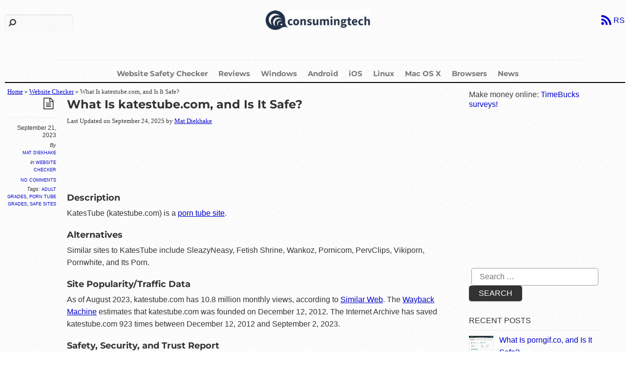

--- FILE ---
content_type: text/html; charset=utf-8
request_url: https://www.google.com/recaptcha/api2/aframe
body_size: 267
content:
<!DOCTYPE HTML><html><head><meta http-equiv="content-type" content="text/html; charset=UTF-8"></head><body><script nonce="357rEEh8EjNqMEQkwxGtsw">/** Anti-fraud and anti-abuse applications only. See google.com/recaptcha */ try{var clients={'sodar':'https://pagead2.googlesyndication.com/pagead/sodar?'};window.addEventListener("message",function(a){try{if(a.source===window.parent){var b=JSON.parse(a.data);var c=clients[b['id']];if(c){var d=document.createElement('img');d.src=c+b['params']+'&rc='+(localStorage.getItem("rc::a")?sessionStorage.getItem("rc::b"):"");window.document.body.appendChild(d);sessionStorage.setItem("rc::e",parseInt(sessionStorage.getItem("rc::e")||0)+1);localStorage.setItem("rc::h",'1764117977448');}}}catch(b){}});window.parent.postMessage("_grecaptcha_ready", "*");}catch(b){}</script></body></html>